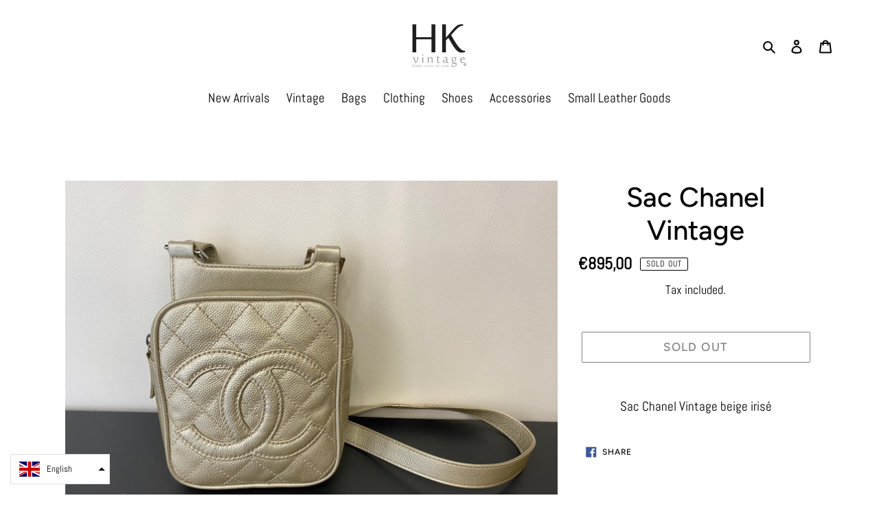

--- FILE ---
content_type: text/html; charset=utf-8
request_url: https://hk-vintage26.com/en/products/sac-chanel-vintage
body_size: 18740
content:
<!doctype html>
<html class="no-js" lang="en">
<head>
  <meta charset="utf-8">
  <meta http-equiv="X-UA-Compatible" content="IE=edge,chrome=1">
  <meta name="viewport" content="width=device-width,initial-scale=1">
  <meta name="theme-color" content="#000000">
  <link rel="canonical" href="https://hk-vintage26.com/en/products/sac-chanel-vintage"><link rel="shortcut icon" href="//hk-vintage26.com/cdn/shop/files/images_logo_1_0f5db4b7-16f5-42ef-95b0-9ed685f779fd_32x32.png?v=1613714998" type="image/png"><title>Sac Chanel Vintage
&ndash; hk-vintage</title><meta name="description" content="Sac Chanel Vintage beige irisé"><!-- /snippets/social-meta-tags.liquid -->




<meta property="og:site_name" content="hk-vintage">
<meta property="og:url" content="https://hk-vintage26.com/en/products/sac-chanel-vintage">
<meta property="og:title" content="Sac Chanel Vintage">
<meta property="og:type" content="product">
<meta property="og:description" content="Sac Chanel Vintage beige irisé">

  <meta property="og:price:amount" content="895,00">
  <meta property="og:price:currency" content="EUR">

<meta property="og:image" content="http://hk-vintage26.com/cdn/shop/products/IMG_7700_1200x1200.jpg?v=1598426481"><meta property="og:image" content="http://hk-vintage26.com/cdn/shop/products/f9c4234e-98e7-49ff-8f82-5e063ba425b8_1200x1200.png?v=1598426482"><meta property="og:image" content="http://hk-vintage26.com/cdn/shop/products/9a647d73-491b-43ba-9554-c8d456a92d47_1200x1200.png?v=1598426482">
<meta property="og:image:secure_url" content="https://hk-vintage26.com/cdn/shop/products/IMG_7700_1200x1200.jpg?v=1598426481"><meta property="og:image:secure_url" content="https://hk-vintage26.com/cdn/shop/products/f9c4234e-98e7-49ff-8f82-5e063ba425b8_1200x1200.png?v=1598426482"><meta property="og:image:secure_url" content="https://hk-vintage26.com/cdn/shop/products/9a647d73-491b-43ba-9554-c8d456a92d47_1200x1200.png?v=1598426482">


<meta name="twitter:card" content="summary_large_image">
<meta name="twitter:title" content="Sac Chanel Vintage">
<meta name="twitter:description" content="Sac Chanel Vintage beige irisé">


  <link href="//hk-vintage26.com/cdn/shop/t/4/assets/theme.scss.css?v=5216027319238734591759259602" rel="stylesheet" type="text/css" media="all" />

  <script>
    var theme = {
      breakpoints: {
        medium: 750,
        large: 990,
        widescreen: 1400
      },
      strings: {
        addToCart: "Add to cart",
        soldOut: "Sold out",
        unavailable: "Unavailable",
        regularPrice: "Regular price",
        salePrice: "Sale price",
        sale: "Sale",
        fromLowestPrice: "from [price]",
        vendor: "Vendor",
        showMore: "Show More",
        showLess: "Show Less",
        searchFor: "Search for",
        addressError: "Error looking up that address",
        addressNoResults: "No results for that address",
        addressQueryLimit: "You have exceeded the Google API usage limit. Consider upgrading to a \u003ca href=\"https:\/\/developers.google.com\/maps\/premium\/usage-limits\"\u003ePremium Plan\u003c\/a\u003e.",
        authError: "There was a problem authenticating your Google Maps account.",
        newWindow: "Opens in a new window.",
        external: "Opens external website.",
        newWindowExternal: "Opens external website in a new window.",
        removeLabel: "Remove [product]",
        update: "Update",
        quantity: "Quantity",
        discountedTotal: "Discounted total",
        regularTotal: "Regular total",
        priceColumn: "See Price column for discount details.",
        quantityMinimumMessage: "Quantity must be 1 or more",
        cartError: "There was an error while updating your cart. Please try again.",
        removedItemMessage: "Removed \u003cspan class=\"cart__removed-product-details\"\u003e([quantity]) [link]\u003c\/span\u003e from your cart.",
        unitPrice: "Unit price",
        unitPriceSeparator: "per",
        oneCartCount: "1 item",
        otherCartCount: "[count] items",
        quantityLabel: "Quantity: [count]",
        products: "Products",
        loading: "Loading",
        number_of_results: "[result_number] of [results_count]",
        number_of_results_found: "[results_count] results found",
        one_result_found: "1 result found"
      },
      moneyFormat: "€{{amount_with_comma_separator}}",
      moneyFormatWithCurrency: "€{{amount_with_comma_separator}} EUR",
      settings: {
        predictiveSearchEnabled: true,
        predictiveSearchShowPrice: false,
        predictiveSearchShowVendor: false
      }
    }

    document.documentElement.className = document.documentElement.className.replace('no-js', 'js');
  </script><script src="//hk-vintage26.com/cdn/shop/t/4/assets/lazysizes.js?v=94224023136283657951586641724" async="async"></script>
  <script src="//hk-vintage26.com/cdn/shop/t/4/assets/vendor.js?v=85833464202832145531586641726" defer="defer"></script>
  <script src="//hk-vintage26.com/cdn/shop/t/4/assets/theme.js?v=89031576585505892971586641725" defer="defer"></script>

  <script>window.performance && window.performance.mark && window.performance.mark('shopify.content_for_header.start');</script><meta id="shopify-digital-wallet" name="shopify-digital-wallet" content="/26986643556/digital_wallets/dialog">
<link rel="alternate" hreflang="x-default" href="https://hk-vintage26.com/products/sac-chanel-vintage">
<link rel="alternate" hreflang="en" href="https://hk-vintage26.com/en/products/sac-chanel-vintage">
<link rel="alternate" hreflang="es" href="https://hk-vintage26.com/es/products/sac-chanel-vintage">
<link rel="alternate" hreflang="it" href="https://hk-vintage26.com/it/products/sac-chanel-vintage">
<link rel="alternate" type="application/json+oembed" href="https://hk-vintage26.com/en/products/sac-chanel-vintage.oembed">
<script async="async" src="/checkouts/internal/preloads.js?locale=en-FR"></script>
<script id="shopify-features" type="application/json">{"accessToken":"befea1ddd7c9d381bff465b5f712f170","betas":["rich-media-storefront-analytics"],"domain":"hk-vintage26.com","predictiveSearch":true,"shopId":26986643556,"locale":"en"}</script>
<script>var Shopify = Shopify || {};
Shopify.shop = "hkvintage.myshopify.com";
Shopify.locale = "en";
Shopify.currency = {"active":"EUR","rate":"1.0"};
Shopify.country = "FR";
Shopify.theme = {"name":"AL Black Edition","id":79702229092,"schema_name":"Debut","schema_version":"16.5.2","theme_store_id":796,"role":"main"};
Shopify.theme.handle = "null";
Shopify.theme.style = {"id":null,"handle":null};
Shopify.cdnHost = "hk-vintage26.com/cdn";
Shopify.routes = Shopify.routes || {};
Shopify.routes.root = "/en/";</script>
<script type="module">!function(o){(o.Shopify=o.Shopify||{}).modules=!0}(window);</script>
<script>!function(o){function n(){var o=[];function n(){o.push(Array.prototype.slice.apply(arguments))}return n.q=o,n}var t=o.Shopify=o.Shopify||{};t.loadFeatures=n(),t.autoloadFeatures=n()}(window);</script>
<script id="shop-js-analytics" type="application/json">{"pageType":"product"}</script>
<script defer="defer" async type="module" src="//hk-vintage26.com/cdn/shopifycloud/shop-js/modules/v2/client.init-shop-cart-sync_DtuiiIyl.en.esm.js"></script>
<script defer="defer" async type="module" src="//hk-vintage26.com/cdn/shopifycloud/shop-js/modules/v2/chunk.common_CUHEfi5Q.esm.js"></script>
<script type="module">
  await import("//hk-vintage26.com/cdn/shopifycloud/shop-js/modules/v2/client.init-shop-cart-sync_DtuiiIyl.en.esm.js");
await import("//hk-vintage26.com/cdn/shopifycloud/shop-js/modules/v2/chunk.common_CUHEfi5Q.esm.js");

  window.Shopify.SignInWithShop?.initShopCartSync?.({"fedCMEnabled":true,"windoidEnabled":true});

</script>
<script>(function() {
  var isLoaded = false;
  function asyncLoad() {
    if (isLoaded) return;
    isLoaded = true;
    var urls = ["https:\/\/client.crisp.chat\/l\/8a662775-79db-4331-9353-01821bd2c772.js?shop=hkvintage.myshopify.com","\/\/www.powr.io\/powr.js?powr-token=hkvintage.myshopify.com\u0026external-type=shopify\u0026shop=hkvintage.myshopify.com","https:\/\/cdn.popt.in\/pixel.js?id=6d5992435887e\u0026shop=hkvintage.myshopify.com"];
    for (var i = 0; i < urls.length; i++) {
      var s = document.createElement('script');
      s.type = 'text/javascript';
      s.async = true;
      s.src = urls[i];
      var x = document.getElementsByTagName('script')[0];
      x.parentNode.insertBefore(s, x);
    }
  };
  if(window.attachEvent) {
    window.attachEvent('onload', asyncLoad);
  } else {
    window.addEventListener('load', asyncLoad, false);
  }
})();</script>
<script id="__st">var __st={"a":26986643556,"offset":3600,"reqid":"74bd49b0-8967-4ec4-88df-756d3769e5ab-1766782347","pageurl":"hk-vintage26.com\/en\/products\/sac-chanel-vintage","u":"f2cade095f91","p":"product","rtyp":"product","rid":4822899097700};</script>
<script>window.ShopifyPaypalV4VisibilityTracking = true;</script>
<script id="captcha-bootstrap">!function(){'use strict';const t='contact',e='account',n='new_comment',o=[[t,t],['blogs',n],['comments',n],[t,'customer']],c=[[e,'customer_login'],[e,'guest_login'],[e,'recover_customer_password'],[e,'create_customer']],r=t=>t.map((([t,e])=>`form[action*='/${t}']:not([data-nocaptcha='true']) input[name='form_type'][value='${e}']`)).join(','),a=t=>()=>t?[...document.querySelectorAll(t)].map((t=>t.form)):[];function s(){const t=[...o],e=r(t);return a(e)}const i='password',u='form_key',d=['recaptcha-v3-token','g-recaptcha-response','h-captcha-response',i],f=()=>{try{return window.sessionStorage}catch{return}},m='__shopify_v',_=t=>t.elements[u];function p(t,e,n=!1){try{const o=window.sessionStorage,c=JSON.parse(o.getItem(e)),{data:r}=function(t){const{data:e,action:n}=t;return t[m]||n?{data:e,action:n}:{data:t,action:n}}(c);for(const[e,n]of Object.entries(r))t.elements[e]&&(t.elements[e].value=n);n&&o.removeItem(e)}catch(o){console.error('form repopulation failed',{error:o})}}const l='form_type',E='cptcha';function T(t){t.dataset[E]=!0}const w=window,h=w.document,L='Shopify',v='ce_forms',y='captcha';let A=!1;((t,e)=>{const n=(g='f06e6c50-85a8-45c8-87d0-21a2b65856fe',I='https://cdn.shopify.com/shopifycloud/storefront-forms-hcaptcha/ce_storefront_forms_captcha_hcaptcha.v1.5.2.iife.js',D={infoText:'Protected by hCaptcha',privacyText:'Privacy',termsText:'Terms'},(t,e,n)=>{const o=w[L][v],c=o.bindForm;if(c)return c(t,g,e,D).then(n);var r;o.q.push([[t,g,e,D],n]),r=I,A||(h.body.append(Object.assign(h.createElement('script'),{id:'captcha-provider',async:!0,src:r})),A=!0)});var g,I,D;w[L]=w[L]||{},w[L][v]=w[L][v]||{},w[L][v].q=[],w[L][y]=w[L][y]||{},w[L][y].protect=function(t,e){n(t,void 0,e),T(t)},Object.freeze(w[L][y]),function(t,e,n,w,h,L){const[v,y,A,g]=function(t,e,n){const i=e?o:[],u=t?c:[],d=[...i,...u],f=r(d),m=r(i),_=r(d.filter((([t,e])=>n.includes(e))));return[a(f),a(m),a(_),s()]}(w,h,L),I=t=>{const e=t.target;return e instanceof HTMLFormElement?e:e&&e.form},D=t=>v().includes(t);t.addEventListener('submit',(t=>{const e=I(t);if(!e)return;const n=D(e)&&!e.dataset.hcaptchaBound&&!e.dataset.recaptchaBound,o=_(e),c=g().includes(e)&&(!o||!o.value);(n||c)&&t.preventDefault(),c&&!n&&(function(t){try{if(!f())return;!function(t){const e=f();if(!e)return;const n=_(t);if(!n)return;const o=n.value;o&&e.removeItem(o)}(t);const e=Array.from(Array(32),(()=>Math.random().toString(36)[2])).join('');!function(t,e){_(t)||t.append(Object.assign(document.createElement('input'),{type:'hidden',name:u})),t.elements[u].value=e}(t,e),function(t,e){const n=f();if(!n)return;const o=[...t.querySelectorAll(`input[type='${i}']`)].map((({name:t})=>t)),c=[...d,...o],r={};for(const[a,s]of new FormData(t).entries())c.includes(a)||(r[a]=s);n.setItem(e,JSON.stringify({[m]:1,action:t.action,data:r}))}(t,e)}catch(e){console.error('failed to persist form',e)}}(e),e.submit())}));const S=(t,e)=>{t&&!t.dataset[E]&&(n(t,e.some((e=>e===t))),T(t))};for(const o of['focusin','change'])t.addEventListener(o,(t=>{const e=I(t);D(e)&&S(e,y())}));const B=e.get('form_key'),M=e.get(l),P=B&&M;t.addEventListener('DOMContentLoaded',(()=>{const t=y();if(P)for(const e of t)e.elements[l].value===M&&p(e,B);[...new Set([...A(),...v().filter((t=>'true'===t.dataset.shopifyCaptcha))])].forEach((e=>S(e,t)))}))}(h,new URLSearchParams(w.location.search),n,t,e,['guest_login'])})(!0,!0)}();</script>
<script integrity="sha256-4kQ18oKyAcykRKYeNunJcIwy7WH5gtpwJnB7kiuLZ1E=" data-source-attribution="shopify.loadfeatures" defer="defer" src="//hk-vintage26.com/cdn/shopifycloud/storefront/assets/storefront/load_feature-a0a9edcb.js" crossorigin="anonymous"></script>
<script data-source-attribution="shopify.dynamic_checkout.dynamic.init">var Shopify=Shopify||{};Shopify.PaymentButton=Shopify.PaymentButton||{isStorefrontPortableWallets:!0,init:function(){window.Shopify.PaymentButton.init=function(){};var t=document.createElement("script");t.src="https://hk-vintage26.com/cdn/shopifycloud/portable-wallets/latest/portable-wallets.en.js",t.type="module",document.head.appendChild(t)}};
</script>
<script data-source-attribution="shopify.dynamic_checkout.buyer_consent">
  function portableWalletsHideBuyerConsent(e){var t=document.getElementById("shopify-buyer-consent"),n=document.getElementById("shopify-subscription-policy-button");t&&n&&(t.classList.add("hidden"),t.setAttribute("aria-hidden","true"),n.removeEventListener("click",e))}function portableWalletsShowBuyerConsent(e){var t=document.getElementById("shopify-buyer-consent"),n=document.getElementById("shopify-subscription-policy-button");t&&n&&(t.classList.remove("hidden"),t.removeAttribute("aria-hidden"),n.addEventListener("click",e))}window.Shopify?.PaymentButton&&(window.Shopify.PaymentButton.hideBuyerConsent=portableWalletsHideBuyerConsent,window.Shopify.PaymentButton.showBuyerConsent=portableWalletsShowBuyerConsent);
</script>
<script>
  function portableWalletsCleanup(e){e&&e.src&&console.error("Failed to load portable wallets script "+e.src);var t=document.querySelectorAll("shopify-accelerated-checkout .shopify-payment-button__skeleton, shopify-accelerated-checkout-cart .wallet-cart-button__skeleton"),e=document.getElementById("shopify-buyer-consent");for(let e=0;e<t.length;e++)t[e].remove();e&&e.remove()}function portableWalletsNotLoadedAsModule(e){e instanceof ErrorEvent&&"string"==typeof e.message&&e.message.includes("import.meta")&&"string"==typeof e.filename&&e.filename.includes("portable-wallets")&&(window.removeEventListener("error",portableWalletsNotLoadedAsModule),window.Shopify.PaymentButton.failedToLoad=e,"loading"===document.readyState?document.addEventListener("DOMContentLoaded",window.Shopify.PaymentButton.init):window.Shopify.PaymentButton.init())}window.addEventListener("error",portableWalletsNotLoadedAsModule);
</script>

<script type="module" src="https://hk-vintage26.com/cdn/shopifycloud/portable-wallets/latest/portable-wallets.en.js" onError="portableWalletsCleanup(this)" crossorigin="anonymous"></script>
<script nomodule>
  document.addEventListener("DOMContentLoaded", portableWalletsCleanup);
</script>

<link id="shopify-accelerated-checkout-styles" rel="stylesheet" media="screen" href="https://hk-vintage26.com/cdn/shopifycloud/portable-wallets/latest/accelerated-checkout-backwards-compat.css" crossorigin="anonymous">
<style id="shopify-accelerated-checkout-cart">
        #shopify-buyer-consent {
  margin-top: 1em;
  display: inline-block;
  width: 100%;
}

#shopify-buyer-consent.hidden {
  display: none;
}

#shopify-subscription-policy-button {
  background: none;
  border: none;
  padding: 0;
  text-decoration: underline;
  font-size: inherit;
  cursor: pointer;
}

#shopify-subscription-policy-button::before {
  box-shadow: none;
}

      </style>

<script>window.performance && window.performance.mark && window.performance.mark('shopify.content_for_header.end');</script>
<link href="https://monorail-edge.shopifysvc.com" rel="dns-prefetch">
<script>(function(){if ("sendBeacon" in navigator && "performance" in window) {try {var session_token_from_headers = performance.getEntriesByType('navigation')[0].serverTiming.find(x => x.name == '_s').description;} catch {var session_token_from_headers = undefined;}var session_cookie_matches = document.cookie.match(/_shopify_s=([^;]*)/);var session_token_from_cookie = session_cookie_matches && session_cookie_matches.length === 2 ? session_cookie_matches[1] : "";var session_token = session_token_from_headers || session_token_from_cookie || "";function handle_abandonment_event(e) {var entries = performance.getEntries().filter(function(entry) {return /monorail-edge.shopifysvc.com/.test(entry.name);});if (!window.abandonment_tracked && entries.length === 0) {window.abandonment_tracked = true;var currentMs = Date.now();var navigation_start = performance.timing.navigationStart;var payload = {shop_id: 26986643556,url: window.location.href,navigation_start,duration: currentMs - navigation_start,session_token,page_type: "product"};window.navigator.sendBeacon("https://monorail-edge.shopifysvc.com/v1/produce", JSON.stringify({schema_id: "online_store_buyer_site_abandonment/1.1",payload: payload,metadata: {event_created_at_ms: currentMs,event_sent_at_ms: currentMs}}));}}window.addEventListener('pagehide', handle_abandonment_event);}}());</script>
<script id="web-pixels-manager-setup">(function e(e,d,r,n,o){if(void 0===o&&(o={}),!Boolean(null===(a=null===(i=window.Shopify)||void 0===i?void 0:i.analytics)||void 0===a?void 0:a.replayQueue)){var i,a;window.Shopify=window.Shopify||{};var t=window.Shopify;t.analytics=t.analytics||{};var s=t.analytics;s.replayQueue=[],s.publish=function(e,d,r){return s.replayQueue.push([e,d,r]),!0};try{self.performance.mark("wpm:start")}catch(e){}var l=function(){var e={modern:/Edge?\/(1{2}[4-9]|1[2-9]\d|[2-9]\d{2}|\d{4,})\.\d+(\.\d+|)|Firefox\/(1{2}[4-9]|1[2-9]\d|[2-9]\d{2}|\d{4,})\.\d+(\.\d+|)|Chrom(ium|e)\/(9{2}|\d{3,})\.\d+(\.\d+|)|(Maci|X1{2}).+ Version\/(15\.\d+|(1[6-9]|[2-9]\d|\d{3,})\.\d+)([,.]\d+|)( \(\w+\)|)( Mobile\/\w+|) Safari\/|Chrome.+OPR\/(9{2}|\d{3,})\.\d+\.\d+|(CPU[ +]OS|iPhone[ +]OS|CPU[ +]iPhone|CPU IPhone OS|CPU iPad OS)[ +]+(15[._]\d+|(1[6-9]|[2-9]\d|\d{3,})[._]\d+)([._]\d+|)|Android:?[ /-](13[3-9]|1[4-9]\d|[2-9]\d{2}|\d{4,})(\.\d+|)(\.\d+|)|Android.+Firefox\/(13[5-9]|1[4-9]\d|[2-9]\d{2}|\d{4,})\.\d+(\.\d+|)|Android.+Chrom(ium|e)\/(13[3-9]|1[4-9]\d|[2-9]\d{2}|\d{4,})\.\d+(\.\d+|)|SamsungBrowser\/([2-9]\d|\d{3,})\.\d+/,legacy:/Edge?\/(1[6-9]|[2-9]\d|\d{3,})\.\d+(\.\d+|)|Firefox\/(5[4-9]|[6-9]\d|\d{3,})\.\d+(\.\d+|)|Chrom(ium|e)\/(5[1-9]|[6-9]\d|\d{3,})\.\d+(\.\d+|)([\d.]+$|.*Safari\/(?![\d.]+ Edge\/[\d.]+$))|(Maci|X1{2}).+ Version\/(10\.\d+|(1[1-9]|[2-9]\d|\d{3,})\.\d+)([,.]\d+|)( \(\w+\)|)( Mobile\/\w+|) Safari\/|Chrome.+OPR\/(3[89]|[4-9]\d|\d{3,})\.\d+\.\d+|(CPU[ +]OS|iPhone[ +]OS|CPU[ +]iPhone|CPU IPhone OS|CPU iPad OS)[ +]+(10[._]\d+|(1[1-9]|[2-9]\d|\d{3,})[._]\d+)([._]\d+|)|Android:?[ /-](13[3-9]|1[4-9]\d|[2-9]\d{2}|\d{4,})(\.\d+|)(\.\d+|)|Mobile Safari.+OPR\/([89]\d|\d{3,})\.\d+\.\d+|Android.+Firefox\/(13[5-9]|1[4-9]\d|[2-9]\d{2}|\d{4,})\.\d+(\.\d+|)|Android.+Chrom(ium|e)\/(13[3-9]|1[4-9]\d|[2-9]\d{2}|\d{4,})\.\d+(\.\d+|)|Android.+(UC? ?Browser|UCWEB|U3)[ /]?(15\.([5-9]|\d{2,})|(1[6-9]|[2-9]\d|\d{3,})\.\d+)\.\d+|SamsungBrowser\/(5\.\d+|([6-9]|\d{2,})\.\d+)|Android.+MQ{2}Browser\/(14(\.(9|\d{2,})|)|(1[5-9]|[2-9]\d|\d{3,})(\.\d+|))(\.\d+|)|K[Aa][Ii]OS\/(3\.\d+|([4-9]|\d{2,})\.\d+)(\.\d+|)/},d=e.modern,r=e.legacy,n=navigator.userAgent;return n.match(d)?"modern":n.match(r)?"legacy":"unknown"}(),u="modern"===l?"modern":"legacy",c=(null!=n?n:{modern:"",legacy:""})[u],f=function(e){return[e.baseUrl,"/wpm","/b",e.hashVersion,"modern"===e.buildTarget?"m":"l",".js"].join("")}({baseUrl:d,hashVersion:r,buildTarget:u}),m=function(e){var d=e.version,r=e.bundleTarget,n=e.surface,o=e.pageUrl,i=e.monorailEndpoint;return{emit:function(e){var a=e.status,t=e.errorMsg,s=(new Date).getTime(),l=JSON.stringify({metadata:{event_sent_at_ms:s},events:[{schema_id:"web_pixels_manager_load/3.1",payload:{version:d,bundle_target:r,page_url:o,status:a,surface:n,error_msg:t},metadata:{event_created_at_ms:s}}]});if(!i)return console&&console.warn&&console.warn("[Web Pixels Manager] No Monorail endpoint provided, skipping logging."),!1;try{return self.navigator.sendBeacon.bind(self.navigator)(i,l)}catch(e){}var u=new XMLHttpRequest;try{return u.open("POST",i,!0),u.setRequestHeader("Content-Type","text/plain"),u.send(l),!0}catch(e){return console&&console.warn&&console.warn("[Web Pixels Manager] Got an unhandled error while logging to Monorail."),!1}}}}({version:r,bundleTarget:l,surface:e.surface,pageUrl:self.location.href,monorailEndpoint:e.monorailEndpoint});try{o.browserTarget=l,function(e){var d=e.src,r=e.async,n=void 0===r||r,o=e.onload,i=e.onerror,a=e.sri,t=e.scriptDataAttributes,s=void 0===t?{}:t,l=document.createElement("script"),u=document.querySelector("head"),c=document.querySelector("body");if(l.async=n,l.src=d,a&&(l.integrity=a,l.crossOrigin="anonymous"),s)for(var f in s)if(Object.prototype.hasOwnProperty.call(s,f))try{l.dataset[f]=s[f]}catch(e){}if(o&&l.addEventListener("load",o),i&&l.addEventListener("error",i),u)u.appendChild(l);else{if(!c)throw new Error("Did not find a head or body element to append the script");c.appendChild(l)}}({src:f,async:!0,onload:function(){if(!function(){var e,d;return Boolean(null===(d=null===(e=window.Shopify)||void 0===e?void 0:e.analytics)||void 0===d?void 0:d.initialized)}()){var d=window.webPixelsManager.init(e)||void 0;if(d){var r=window.Shopify.analytics;r.replayQueue.forEach((function(e){var r=e[0],n=e[1],o=e[2];d.publishCustomEvent(r,n,o)})),r.replayQueue=[],r.publish=d.publishCustomEvent,r.visitor=d.visitor,r.initialized=!0}}},onerror:function(){return m.emit({status:"failed",errorMsg:"".concat(f," has failed to load")})},sri:function(e){var d=/^sha384-[A-Za-z0-9+/=]+$/;return"string"==typeof e&&d.test(e)}(c)?c:"",scriptDataAttributes:o}),m.emit({status:"loading"})}catch(e){m.emit({status:"failed",errorMsg:(null==e?void 0:e.message)||"Unknown error"})}}})({shopId: 26986643556,storefrontBaseUrl: "https://hk-vintage26.com",extensionsBaseUrl: "https://extensions.shopifycdn.com/cdn/shopifycloud/web-pixels-manager",monorailEndpoint: "https://monorail-edge.shopifysvc.com/unstable/produce_batch",surface: "storefront-renderer",enabledBetaFlags: ["2dca8a86","a0d5f9d2"],webPixelsConfigList: [{"id":"shopify-app-pixel","configuration":"{}","eventPayloadVersion":"v1","runtimeContext":"STRICT","scriptVersion":"0450","apiClientId":"shopify-pixel","type":"APP","privacyPurposes":["ANALYTICS","MARKETING"]},{"id":"shopify-custom-pixel","eventPayloadVersion":"v1","runtimeContext":"LAX","scriptVersion":"0450","apiClientId":"shopify-pixel","type":"CUSTOM","privacyPurposes":["ANALYTICS","MARKETING"]}],isMerchantRequest: false,initData: {"shop":{"name":"hk-vintage","paymentSettings":{"currencyCode":"EUR"},"myshopifyDomain":"hkvintage.myshopify.com","countryCode":"FR","storefrontUrl":"https:\/\/hk-vintage26.com\/en"},"customer":null,"cart":null,"checkout":null,"productVariants":[{"price":{"amount":895.0,"currencyCode":"EUR"},"product":{"title":"Sac Chanel Vintage","vendor":"Chanel","id":"4822899097700","untranslatedTitle":"Sac Chanel Vintage","url":"\/en\/products\/sac-chanel-vintage","type":"Sacs"},"id":"32605295247460","image":{"src":"\/\/hk-vintage26.com\/cdn\/shop\/products\/IMG_7700.jpg?v=1598426481"},"sku":"0","title":"Default Title","untranslatedTitle":"Default Title"}],"purchasingCompany":null},},"https://hk-vintage26.com/cdn","da62cc92w68dfea28pcf9825a4m392e00d0",{"modern":"","legacy":""},{"shopId":"26986643556","storefrontBaseUrl":"https:\/\/hk-vintage26.com","extensionBaseUrl":"https:\/\/extensions.shopifycdn.com\/cdn\/shopifycloud\/web-pixels-manager","surface":"storefront-renderer","enabledBetaFlags":"[\"2dca8a86\", \"a0d5f9d2\"]","isMerchantRequest":"false","hashVersion":"da62cc92w68dfea28pcf9825a4m392e00d0","publish":"custom","events":"[[\"page_viewed\",{}],[\"product_viewed\",{\"productVariant\":{\"price\":{\"amount\":895.0,\"currencyCode\":\"EUR\"},\"product\":{\"title\":\"Sac Chanel Vintage\",\"vendor\":\"Chanel\",\"id\":\"4822899097700\",\"untranslatedTitle\":\"Sac Chanel Vintage\",\"url\":\"\/en\/products\/sac-chanel-vintage\",\"type\":\"Sacs\"},\"id\":\"32605295247460\",\"image\":{\"src\":\"\/\/hk-vintage26.com\/cdn\/shop\/products\/IMG_7700.jpg?v=1598426481\"},\"sku\":\"0\",\"title\":\"Default Title\",\"untranslatedTitle\":\"Default Title\"}}]]"});</script><script>
  window.ShopifyAnalytics = window.ShopifyAnalytics || {};
  window.ShopifyAnalytics.meta = window.ShopifyAnalytics.meta || {};
  window.ShopifyAnalytics.meta.currency = 'EUR';
  var meta = {"product":{"id":4822899097700,"gid":"gid:\/\/shopify\/Product\/4822899097700","vendor":"Chanel","type":"Sacs","handle":"sac-chanel-vintage","variants":[{"id":32605295247460,"price":89500,"name":"Sac Chanel Vintage","public_title":null,"sku":"0"}],"remote":false},"page":{"pageType":"product","resourceType":"product","resourceId":4822899097700,"requestId":"74bd49b0-8967-4ec4-88df-756d3769e5ab-1766782347"}};
  for (var attr in meta) {
    window.ShopifyAnalytics.meta[attr] = meta[attr];
  }
</script>
<script class="analytics">
  (function () {
    var customDocumentWrite = function(content) {
      var jquery = null;

      if (window.jQuery) {
        jquery = window.jQuery;
      } else if (window.Checkout && window.Checkout.$) {
        jquery = window.Checkout.$;
      }

      if (jquery) {
        jquery('body').append(content);
      }
    };

    var hasLoggedConversion = function(token) {
      if (token) {
        return document.cookie.indexOf('loggedConversion=' + token) !== -1;
      }
      return false;
    }

    var setCookieIfConversion = function(token) {
      if (token) {
        var twoMonthsFromNow = new Date(Date.now());
        twoMonthsFromNow.setMonth(twoMonthsFromNow.getMonth() + 2);

        document.cookie = 'loggedConversion=' + token + '; expires=' + twoMonthsFromNow;
      }
    }

    var trekkie = window.ShopifyAnalytics.lib = window.trekkie = window.trekkie || [];
    if (trekkie.integrations) {
      return;
    }
    trekkie.methods = [
      'identify',
      'page',
      'ready',
      'track',
      'trackForm',
      'trackLink'
    ];
    trekkie.factory = function(method) {
      return function() {
        var args = Array.prototype.slice.call(arguments);
        args.unshift(method);
        trekkie.push(args);
        return trekkie;
      };
    };
    for (var i = 0; i < trekkie.methods.length; i++) {
      var key = trekkie.methods[i];
      trekkie[key] = trekkie.factory(key);
    }
    trekkie.load = function(config) {
      trekkie.config = config || {};
      trekkie.config.initialDocumentCookie = document.cookie;
      var first = document.getElementsByTagName('script')[0];
      var script = document.createElement('script');
      script.type = 'text/javascript';
      script.onerror = function(e) {
        var scriptFallback = document.createElement('script');
        scriptFallback.type = 'text/javascript';
        scriptFallback.onerror = function(error) {
                var Monorail = {
      produce: function produce(monorailDomain, schemaId, payload) {
        var currentMs = new Date().getTime();
        var event = {
          schema_id: schemaId,
          payload: payload,
          metadata: {
            event_created_at_ms: currentMs,
            event_sent_at_ms: currentMs
          }
        };
        return Monorail.sendRequest("https://" + monorailDomain + "/v1/produce", JSON.stringify(event));
      },
      sendRequest: function sendRequest(endpointUrl, payload) {
        // Try the sendBeacon API
        if (window && window.navigator && typeof window.navigator.sendBeacon === 'function' && typeof window.Blob === 'function' && !Monorail.isIos12()) {
          var blobData = new window.Blob([payload], {
            type: 'text/plain'
          });

          if (window.navigator.sendBeacon(endpointUrl, blobData)) {
            return true;
          } // sendBeacon was not successful

        } // XHR beacon

        var xhr = new XMLHttpRequest();

        try {
          xhr.open('POST', endpointUrl);
          xhr.setRequestHeader('Content-Type', 'text/plain');
          xhr.send(payload);
        } catch (e) {
          console.log(e);
        }

        return false;
      },
      isIos12: function isIos12() {
        return window.navigator.userAgent.lastIndexOf('iPhone; CPU iPhone OS 12_') !== -1 || window.navigator.userAgent.lastIndexOf('iPad; CPU OS 12_') !== -1;
      }
    };
    Monorail.produce('monorail-edge.shopifysvc.com',
      'trekkie_storefront_load_errors/1.1',
      {shop_id: 26986643556,
      theme_id: 79702229092,
      app_name: "storefront",
      context_url: window.location.href,
      source_url: "//hk-vintage26.com/cdn/s/trekkie.storefront.8f32c7f0b513e73f3235c26245676203e1209161.min.js"});

        };
        scriptFallback.async = true;
        scriptFallback.src = '//hk-vintage26.com/cdn/s/trekkie.storefront.8f32c7f0b513e73f3235c26245676203e1209161.min.js';
        first.parentNode.insertBefore(scriptFallback, first);
      };
      script.async = true;
      script.src = '//hk-vintage26.com/cdn/s/trekkie.storefront.8f32c7f0b513e73f3235c26245676203e1209161.min.js';
      first.parentNode.insertBefore(script, first);
    };
    trekkie.load(
      {"Trekkie":{"appName":"storefront","development":false,"defaultAttributes":{"shopId":26986643556,"isMerchantRequest":null,"themeId":79702229092,"themeCityHash":"10097042268586065752","contentLanguage":"en","currency":"EUR","eventMetadataId":"12755be8-d03a-4682-b9eb-47cec39f1e99"},"isServerSideCookieWritingEnabled":true,"monorailRegion":"shop_domain","enabledBetaFlags":["65f19447"]},"Session Attribution":{},"S2S":{"facebookCapiEnabled":false,"source":"trekkie-storefront-renderer","apiClientId":580111}}
    );

    var loaded = false;
    trekkie.ready(function() {
      if (loaded) return;
      loaded = true;

      window.ShopifyAnalytics.lib = window.trekkie;

      var originalDocumentWrite = document.write;
      document.write = customDocumentWrite;
      try { window.ShopifyAnalytics.merchantGoogleAnalytics.call(this); } catch(error) {};
      document.write = originalDocumentWrite;

      window.ShopifyAnalytics.lib.page(null,{"pageType":"product","resourceType":"product","resourceId":4822899097700,"requestId":"74bd49b0-8967-4ec4-88df-756d3769e5ab-1766782347","shopifyEmitted":true});

      var match = window.location.pathname.match(/checkouts\/(.+)\/(thank_you|post_purchase)/)
      var token = match? match[1]: undefined;
      if (!hasLoggedConversion(token)) {
        setCookieIfConversion(token);
        window.ShopifyAnalytics.lib.track("Viewed Product",{"currency":"EUR","variantId":32605295247460,"productId":4822899097700,"productGid":"gid:\/\/shopify\/Product\/4822899097700","name":"Sac Chanel Vintage","price":"895.00","sku":"0","brand":"Chanel","variant":null,"category":"Sacs","nonInteraction":true,"remote":false},undefined,undefined,{"shopifyEmitted":true});
      window.ShopifyAnalytics.lib.track("monorail:\/\/trekkie_storefront_viewed_product\/1.1",{"currency":"EUR","variantId":32605295247460,"productId":4822899097700,"productGid":"gid:\/\/shopify\/Product\/4822899097700","name":"Sac Chanel Vintage","price":"895.00","sku":"0","brand":"Chanel","variant":null,"category":"Sacs","nonInteraction":true,"remote":false,"referer":"https:\/\/hk-vintage26.com\/en\/products\/sac-chanel-vintage"});
      }
    });


        var eventsListenerScript = document.createElement('script');
        eventsListenerScript.async = true;
        eventsListenerScript.src = "//hk-vintage26.com/cdn/shopifycloud/storefront/assets/shop_events_listener-3da45d37.js";
        document.getElementsByTagName('head')[0].appendChild(eventsListenerScript);

})();</script>
<script
  defer
  src="https://hk-vintage26.com/cdn/shopifycloud/perf-kit/shopify-perf-kit-2.1.2.min.js"
  data-application="storefront-renderer"
  data-shop-id="26986643556"
  data-render-region="gcp-us-east1"
  data-page-type="product"
  data-theme-instance-id="79702229092"
  data-theme-name="Debut"
  data-theme-version="16.5.2"
  data-monorail-region="shop_domain"
  data-resource-timing-sampling-rate="10"
  data-shs="true"
  data-shs-beacon="true"
  data-shs-export-with-fetch="true"
  data-shs-logs-sample-rate="1"
  data-shs-beacon-endpoint="https://hk-vintage26.com/api/collect"
></script>
</head>

<body class="template-product">

  <a class="in-page-link visually-hidden skip-link" href="#MainContent">Skip to content</a><style data-shopify>

  .cart-popup {
    box-shadow: 1px 1px 10px 2px rgba(255, 255, 255, 0.5);
  }</style><div class="cart-popup-wrapper cart-popup-wrapper--hidden" role="dialog" aria-modal="true" aria-labelledby="CartPopupHeading" data-cart-popup-wrapper>
  <div class="cart-popup" data-cart-popup tabindex="-1">
    <div class="cart-popup__header">
      <h2 id="CartPopupHeading" class="cart-popup__heading">Just added to your cart</h2>
      <button class="cart-popup__close" aria-label="Close" data-cart-popup-close><svg aria-hidden="true" focusable="false" role="presentation" class="icon icon-close" viewBox="0 0 40 40"><path d="M23.868 20.015L39.117 4.78c1.11-1.108 1.11-2.77 0-3.877-1.109-1.108-2.773-1.108-3.882 0L19.986 16.137 4.737.904C3.628-.204 1.965-.204.856.904c-1.11 1.108-1.11 2.77 0 3.877l15.249 15.234L.855 35.248c-1.108 1.108-1.108 2.77 0 3.877.555.554 1.248.831 1.942.831s1.386-.277 1.94-.83l15.25-15.234 15.248 15.233c.555.554 1.248.831 1.941.831s1.387-.277 1.941-.83c1.11-1.109 1.11-2.77 0-3.878L23.868 20.015z" class="layer"/></svg></button>
    </div>
    <div class="cart-popup-item">
      <div class="cart-popup-item__image-wrapper hide" data-cart-popup-image-wrapper>
        <div class="cart-popup-item__image cart-popup-item__image--placeholder" data-cart-popup-image-placeholder>
          <div data-placeholder-size></div>
          <div class="placeholder-background placeholder-background--animation"></div>
        </div>
      </div>
      <div class="cart-popup-item__description">
        <div>
          <div class="cart-popup-item__title" data-cart-popup-title></div>
          <ul class="product-details" aria-label="Product details" data-cart-popup-product-details></ul>
        </div>
        <div class="cart-popup-item__quantity">
          <span class="visually-hidden" data-cart-popup-quantity-label></span>
          <span aria-hidden="true">Qty:</span>
          <span aria-hidden="true" data-cart-popup-quantity></span>
        </div>
      </div>
    </div>

    <a href="/en/cart" class="cart-popup__cta-link btn btn--secondary-accent">
      View cart (<span data-cart-popup-cart-quantity></span>)
    </a>

    <div class="cart-popup__dismiss">
      <button class="cart-popup__dismiss-button text-link text-link--accent" data-cart-popup-dismiss>
        Continue shopping
      </button>
    </div>
  </div>
</div>

<div id="shopify-section-header" class="shopify-section">

<div id="SearchDrawer" class="search-bar drawer drawer--top" role="dialog" aria-modal="true" aria-label="Search" data-predictive-search-drawer>
  <div class="search-bar__interior">
    <div class="search-form__container" data-search-form-container>
      <form class="search-form search-bar__form" action="/en/search" method="get" role="search">
        <div class="search-form__input-wrapper">
          <input
            type="text"
            name="q"
            placeholder="Search"
            role="combobox"
            aria-autocomplete="list"
            aria-owns="predictive-search-results"
            aria-expanded="false"
            aria-label="Search"
            aria-haspopup="listbox"
            class="search-form__input search-bar__input"
            data-predictive-search-drawer-input
          />
          <input type="hidden" name="options[prefix]" value="last" aria-hidden="true" />
          <div class="predictive-search-wrapper predictive-search-wrapper--drawer" data-predictive-search-mount="drawer"></div>
        </div>

        <button class="search-bar__submit search-form__submit"
          type="submit"
          data-search-form-submit>
          <svg aria-hidden="true" focusable="false" role="presentation" class="icon icon-search" viewBox="0 0 37 40"><path d="M35.6 36l-9.8-9.8c4.1-5.4 3.6-13.2-1.3-18.1-5.4-5.4-14.2-5.4-19.7 0-5.4 5.4-5.4 14.2 0 19.7 2.6 2.6 6.1 4.1 9.8 4.1 3 0 5.9-1 8.3-2.8l9.8 9.8c.4.4.9.6 1.4.6s1-.2 1.4-.6c.9-.9.9-2.1.1-2.9zm-20.9-8.2c-2.6 0-5.1-1-7-2.9-3.9-3.9-3.9-10.1 0-14C9.6 9 12.2 8 14.7 8s5.1 1 7 2.9c3.9 3.9 3.9 10.1 0 14-1.9 1.9-4.4 2.9-7 2.9z"/></svg>
          <span class="icon__fallback-text">Submit</span>
        </button>
      </form>

      <div class="search-bar__actions">
        <button type="button" class="btn--link search-bar__close js-drawer-close">
          <svg aria-hidden="true" focusable="false" role="presentation" class="icon icon-close" viewBox="0 0 40 40"><path d="M23.868 20.015L39.117 4.78c1.11-1.108 1.11-2.77 0-3.877-1.109-1.108-2.773-1.108-3.882 0L19.986 16.137 4.737.904C3.628-.204 1.965-.204.856.904c-1.11 1.108-1.11 2.77 0 3.877l15.249 15.234L.855 35.248c-1.108 1.108-1.108 2.77 0 3.877.555.554 1.248.831 1.942.831s1.386-.277 1.94-.83l15.25-15.234 15.248 15.233c.555.554 1.248.831 1.941.831s1.387-.277 1.941-.83c1.11-1.109 1.11-2.77 0-3.878L23.868 20.015z" class="layer"/></svg>
          <span class="icon__fallback-text">Close search</span>
        </button>
      </div>
    </div>
  </div>
</div>


<div data-section-id="header" data-section-type="header-section" data-header-section>
  

  <header class="site-header logo--center" role="banner">
    <div class="grid grid--no-gutters grid--table site-header__mobile-nav">
      

      <div class="grid__item medium-up--one-third medium-up--push-one-third logo-align--center">
        
        
          <div class="h2 site-header__logo">
        
          
<a href="/en" class="site-header__logo-image site-header__logo-image--centered">
              
              <img class="lazyload js"
                   src="//hk-vintage26.com/cdn/shop/files/12814322_1058712320862852_1227265059938661167_n_300x300.png?v=1635257020"
                   data-src="//hk-vintage26.com/cdn/shop/files/12814322_1058712320862852_1227265059938661167_n_{width}x.png?v=1635257020"
                   data-widths="[180, 360, 540, 720, 900, 1080, 1296, 1512, 1728, 2048]"
                   data-aspectratio="1.4254545454545455"
                   data-sizes="auto"
                   alt="Pre-Owned Designer Luxury"
                   style="max-width: 105px">
              <noscript>
                
                <img src="//hk-vintage26.com/cdn/shop/files/12814322_1058712320862852_1227265059938661167_n_105x.png?v=1635257020"
                     srcset="//hk-vintage26.com/cdn/shop/files/12814322_1058712320862852_1227265059938661167_n_105x.png?v=1635257020 1x, //hk-vintage26.com/cdn/shop/files/12814322_1058712320862852_1227265059938661167_n_105x@2x.png?v=1635257020 2x"
                     alt="Pre-Owned Designer Luxury"
                     style="max-width: 105px;">
              </noscript>
            </a>
          
        
          </div>
        
      </div>

      

      <div class="grid__item medium-up--one-third medium-up--push-one-third text-right site-header__icons site-header__icons--plus">
        <div class="site-header__icons-wrapper">

          <button type="button" class="btn--link site-header__icon site-header__search-toggle js-drawer-open-top">
            <svg aria-hidden="true" focusable="false" role="presentation" class="icon icon-search" viewBox="0 0 37 40"><path d="M35.6 36l-9.8-9.8c4.1-5.4 3.6-13.2-1.3-18.1-5.4-5.4-14.2-5.4-19.7 0-5.4 5.4-5.4 14.2 0 19.7 2.6 2.6 6.1 4.1 9.8 4.1 3 0 5.9-1 8.3-2.8l9.8 9.8c.4.4.9.6 1.4.6s1-.2 1.4-.6c.9-.9.9-2.1.1-2.9zm-20.9-8.2c-2.6 0-5.1-1-7-2.9-3.9-3.9-3.9-10.1 0-14C9.6 9 12.2 8 14.7 8s5.1 1 7 2.9c3.9 3.9 3.9 10.1 0 14-1.9 1.9-4.4 2.9-7 2.9z"/></svg>
            <span class="icon__fallback-text">Search</span>
          </button>

          
            
              <a href="/en/account/login" class="site-header__icon site-header__account">
                <svg aria-hidden="true" focusable="false" role="presentation" class="icon icon-login" viewBox="0 0 28.33 37.68"><path d="M14.17 14.9a7.45 7.45 0 1 0-7.5-7.45 7.46 7.46 0 0 0 7.5 7.45zm0-10.91a3.45 3.45 0 1 1-3.5 3.46A3.46 3.46 0 0 1 14.17 4zM14.17 16.47A14.18 14.18 0 0 0 0 30.68c0 1.41.66 4 5.11 5.66a27.17 27.17 0 0 0 9.06 1.34c6.54 0 14.17-1.84 14.17-7a14.18 14.18 0 0 0-14.17-14.21zm0 17.21c-6.3 0-10.17-1.77-10.17-3a10.17 10.17 0 1 1 20.33 0c.01 1.23-3.86 3-10.16 3z"/></svg>
                <span class="icon__fallback-text">Log in</span>
              </a>
            
          

          <a href="/en/cart" class="site-header__icon site-header__cart">
            <svg aria-hidden="true" focusable="false" role="presentation" class="icon icon-cart" viewBox="0 0 37 40"><path d="M36.5 34.8L33.3 8h-5.9C26.7 3.9 23 .8 18.5.8S10.3 3.9 9.6 8H3.7L.5 34.8c-.2 1.5.4 2.4.9 3 .5.5 1.4 1.2 3.1 1.2h28c1.3 0 2.4-.4 3.1-1.3.7-.7 1-1.8.9-2.9zm-18-30c2.2 0 4.1 1.4 4.7 3.2h-9.5c.7-1.9 2.6-3.2 4.8-3.2zM4.5 35l2.8-23h2.2v3c0 1.1.9 2 2 2s2-.9 2-2v-3h10v3c0 1.1.9 2 2 2s2-.9 2-2v-3h2.2l2.8 23h-28z"/></svg>
            <span class="icon__fallback-text">Cart</span>
            <div id="CartCount" class="site-header__cart-count hide" data-cart-count-bubble>
              <span data-cart-count>0</span>
              <span class="icon__fallback-text medium-up--hide">items</span>
            </div>
          </a>

          
            <button type="button" class="btn--link site-header__icon site-header__menu js-mobile-nav-toggle mobile-nav--open" aria-controls="MobileNav"  aria-expanded="false" aria-label="Menu">
              <svg aria-hidden="true" focusable="false" role="presentation" class="icon icon-hamburger" viewBox="0 0 37 40"><path d="M33.5 25h-30c-1.1 0-2-.9-2-2s.9-2 2-2h30c1.1 0 2 .9 2 2s-.9 2-2 2zm0-11.5h-30c-1.1 0-2-.9-2-2s.9-2 2-2h30c1.1 0 2 .9 2 2s-.9 2-2 2zm0 23h-30c-1.1 0-2-.9-2-2s.9-2 2-2h30c1.1 0 2 .9 2 2s-.9 2-2 2z"/></svg>
              <svg aria-hidden="true" focusable="false" role="presentation" class="icon icon-close" viewBox="0 0 40 40"><path d="M23.868 20.015L39.117 4.78c1.11-1.108 1.11-2.77 0-3.877-1.109-1.108-2.773-1.108-3.882 0L19.986 16.137 4.737.904C3.628-.204 1.965-.204.856.904c-1.11 1.108-1.11 2.77 0 3.877l15.249 15.234L.855 35.248c-1.108 1.108-1.108 2.77 0 3.877.555.554 1.248.831 1.942.831s1.386-.277 1.94-.83l15.25-15.234 15.248 15.233c.555.554 1.248.831 1.941.831s1.387-.277 1.941-.83c1.11-1.109 1.11-2.77 0-3.878L23.868 20.015z" class="layer"/></svg>
            </button>
          
        </div>

      </div>
    </div>

    <nav class="mobile-nav-wrapper medium-up--hide" role="navigation">
      <ul id="MobileNav" class="mobile-nav">
        
<li class="mobile-nav__item border-bottom">
            
              <a href="/en"
                class="mobile-nav__link"
                
              >
                <span class="mobile-nav__label">New Arrivals</span>
              </a>
            
          </li>
        
<li class="mobile-nav__item border-bottom">
            
              <a href="/en/collections/vintage"
                class="mobile-nav__link"
                
              >
                <span class="mobile-nav__label">Vintage</span>
              </a>
            
          </li>
        
<li class="mobile-nav__item border-bottom">
            
              <a href="/en/collections/sacs-1"
                class="mobile-nav__link"
                
              >
                <span class="mobile-nav__label">Bags</span>
              </a>
            
          </li>
        
<li class="mobile-nav__item border-bottom">
            
              <a href="/en/collections/femmes"
                class="mobile-nav__link"
                
              >
                <span class="mobile-nav__label">Clothing</span>
              </a>
            
          </li>
        
<li class="mobile-nav__item border-bottom">
            
              <a href="/en/collections/chaussures"
                class="mobile-nav__link"
                
              >
                <span class="mobile-nav__label">Shoes</span>
              </a>
            
          </li>
        
<li class="mobile-nav__item border-bottom">
            
              <a href="/en/collections/accessoires-1"
                class="mobile-nav__link"
                
              >
                <span class="mobile-nav__label">Accessories</span>
              </a>
            
          </li>
        
<li class="mobile-nav__item">
            
              <a href="/en/collections/petite-maroquinerie"
                class="mobile-nav__link"
                
              >
                <span class="mobile-nav__label">Small Leather Goods</span>
              </a>
            
          </li>
        
      </ul>
    </nav>
  </header>

  
  <nav class="small--hide border-bottom" id="AccessibleNav" role="navigation">
    
<ul class="site-nav list--inline site-nav--centered" id="SiteNav">
  



    
      <li >
        <a href="/en"
          class="site-nav__link site-nav__link--main"
          
        >
          <span class="site-nav__label">New Arrivals</span>
        </a>
      </li>
    
  



    
      <li >
        <a href="/en/collections/vintage"
          class="site-nav__link site-nav__link--main"
          
        >
          <span class="site-nav__label">Vintage</span>
        </a>
      </li>
    
  



    
      <li >
        <a href="/en/collections/sacs-1"
          class="site-nav__link site-nav__link--main"
          
        >
          <span class="site-nav__label">Bags</span>
        </a>
      </li>
    
  



    
      <li >
        <a href="/en/collections/femmes"
          class="site-nav__link site-nav__link--main"
          
        >
          <span class="site-nav__label">Clothing</span>
        </a>
      </li>
    
  



    
      <li >
        <a href="/en/collections/chaussures"
          class="site-nav__link site-nav__link--main"
          
        >
          <span class="site-nav__label">Shoes</span>
        </a>
      </li>
    
  



    
      <li >
        <a href="/en/collections/accessoires-1"
          class="site-nav__link site-nav__link--main"
          
        >
          <span class="site-nav__label">Accessories</span>
        </a>
      </li>
    
  



    
      <li >
        <a href="/en/collections/petite-maroquinerie"
          class="site-nav__link site-nav__link--main"
          
        >
          <span class="site-nav__label">Small Leather Goods</span>
        </a>
      </li>
    
  
</ul>

  </nav>
  
</div>



<script type="application/ld+json">
{
  "@context": "http://schema.org",
  "@type": "Organization",
  "name": "hk-vintage",
  
    
    "logo": "https:\/\/hk-vintage26.com\/cdn\/shop\/files\/12814322_1058712320862852_1227265059938661167_n_784x.png?v=1635257020",
  
  "sameAs": [
    "",
    "https:\/\/www.facebook.com\/hkvintage\/",
    "",
    "https:\/\/www.instagram.com\/hk_vintage\/?hl=fr",
    "",
    "",
    "",
    ""
  ],
  "url": "https:\/\/hk-vintage26.com"
}
</script>




</div>

  <div class="page-container drawer-page-content" id="PageContainer">

    <main class="main-content js-focus-hidden" id="MainContent" role="main" tabindex="-1">
      

<div id="shopify-section-product-template" class="shopify-section"><div class="product-template__container page-width"
  id="ProductSection-product-template"
  data-section-id="product-template"
  data-section-type="product"
  data-enable-history-state="true"
  data-ajax-enabled="true"
>
  


  <div class="grid product-single product-single--large-media">
    <div class="grid__item product-single__media-group medium-up--two-thirds" data-product-single-media-group>






<div id="FeaturedMedia-product-template-7184842063972-wrapper"
    class="product-single__media-wrapper js"
    
    
    
    data-product-single-media-wrapper
    data-media-id="product-template-7184842063972"
    tabindex="-1">
  
      
<style>#FeaturedMedia-product-template-7184842063972 {
    max-width: 960.0px;
    max-height: 720px;
  }

  #FeaturedMedia-product-template-7184842063972-wrapper {
    max-width: 960.0px;
  }
</style>

      <div
        id="ImageZoom-product-template-7184842063972"
        style="padding-top:75.0%;"
        class="product-single__media product-single__media--has-thumbnails js-zoom-enabled"
         data-image-zoom-wrapper data-zoom="//hk-vintage26.com/cdn/shop/products/IMG_7700_1024x1024@2x.jpg?v=1598426481">
        <img id="FeaturedMedia-product-template-7184842063972"
          class="feature-row__image product-featured-media lazyload"
          src="//hk-vintage26.com/cdn/shop/products/IMG_7700_300x300.jpg?v=1598426481"
          data-src="//hk-vintage26.com/cdn/shop/products/IMG_7700_{width}x.jpg?v=1598426481"
          data-widths="[180, 360, 540, 720, 900, 1080, 1296, 1512, 1728, 2048]"
          data-aspectratio="1.3333333333333333"
          data-sizes="auto"
          alt="Sac Chanel Vintage">
      </div>
    
</div>








<div id="FeaturedMedia-product-template-7184842096740-wrapper"
    class="product-single__media-wrapper js hide"
    
    
    
    data-product-single-media-wrapper
    data-media-id="product-template-7184842096740"
    tabindex="-1">
  
      
<style>#FeaturedMedia-product-template-7184842096740 {
    max-width: 540.0px;
    max-height: 720px;
  }

  #FeaturedMedia-product-template-7184842096740-wrapper {
    max-width: 540.0px;
  }
</style>

      <div
        id="ImageZoom-product-template-7184842096740"
        style="padding-top:133.33333333333334%;"
        class="product-single__media product-single__media--has-thumbnails js-zoom-enabled"
         data-image-zoom-wrapper data-zoom="//hk-vintage26.com/cdn/shop/products/f9c4234e-98e7-49ff-8f82-5e063ba425b8_1024x1024@2x.png?v=1598426482">
        <img id="FeaturedMedia-product-template-7184842096740"
          class="feature-row__image product-featured-media lazyload lazypreload"
          src="//hk-vintage26.com/cdn/shop/products/f9c4234e-98e7-49ff-8f82-5e063ba425b8_300x300.png?v=1598426482"
          data-src="//hk-vintage26.com/cdn/shop/products/f9c4234e-98e7-49ff-8f82-5e063ba425b8_{width}x.png?v=1598426482"
          data-widths="[180, 360, 540, 720, 900, 1080, 1296, 1512, 1728, 2048]"
          data-aspectratio="0.75"
          data-sizes="auto"
          alt="Sac Chanel Vintage">
      </div>
    
</div>








<div id="FeaturedMedia-product-template-7184842129508-wrapper"
    class="product-single__media-wrapper js hide"
    
    
    
    data-product-single-media-wrapper
    data-media-id="product-template-7184842129508"
    tabindex="-1">
  
      
<style>#FeaturedMedia-product-template-7184842129508 {
    max-width: 540.0px;
    max-height: 720px;
  }

  #FeaturedMedia-product-template-7184842129508-wrapper {
    max-width: 540.0px;
  }
</style>

      <div
        id="ImageZoom-product-template-7184842129508"
        style="padding-top:133.33333333333334%;"
        class="product-single__media product-single__media--has-thumbnails js-zoom-enabled"
         data-image-zoom-wrapper data-zoom="//hk-vintage26.com/cdn/shop/products/9a647d73-491b-43ba-9554-c8d456a92d47_1024x1024@2x.png?v=1598426482">
        <img id="FeaturedMedia-product-template-7184842129508"
          class="feature-row__image product-featured-media lazyload lazypreload"
          src="//hk-vintage26.com/cdn/shop/products/9a647d73-491b-43ba-9554-c8d456a92d47_300x300.png?v=1598426482"
          data-src="//hk-vintage26.com/cdn/shop/products/9a647d73-491b-43ba-9554-c8d456a92d47_{width}x.png?v=1598426482"
          data-widths="[180, 360, 540, 720, 900, 1080, 1296, 1512, 1728, 2048]"
          data-aspectratio="0.75"
          data-sizes="auto"
          alt="Sac Chanel Vintage">
      </div>
    
</div>








<div id="FeaturedMedia-product-template-7184842162276-wrapper"
    class="product-single__media-wrapper js hide"
    
    
    
    data-product-single-media-wrapper
    data-media-id="product-template-7184842162276"
    tabindex="-1">
  
      
<style>#FeaturedMedia-product-template-7184842162276 {
    max-width: 540.0px;
    max-height: 720px;
  }

  #FeaturedMedia-product-template-7184842162276-wrapper {
    max-width: 540.0px;
  }
</style>

      <div
        id="ImageZoom-product-template-7184842162276"
        style="padding-top:133.33333333333334%;"
        class="product-single__media product-single__media--has-thumbnails js-zoom-enabled"
         data-image-zoom-wrapper data-zoom="//hk-vintage26.com/cdn/shop/products/0998f73e-396f-4863-bcfc-c84a579b6d6e_1024x1024@2x.png?v=1598426482">
        <img id="FeaturedMedia-product-template-7184842162276"
          class="feature-row__image product-featured-media lazyload lazypreload"
          src="//hk-vintage26.com/cdn/shop/products/0998f73e-396f-4863-bcfc-c84a579b6d6e_300x300.png?v=1598426482"
          data-src="//hk-vintage26.com/cdn/shop/products/0998f73e-396f-4863-bcfc-c84a579b6d6e_{width}x.png?v=1598426482"
          data-widths="[180, 360, 540, 720, 900, 1080, 1296, 1512, 1728, 2048]"
          data-aspectratio="0.75"
          data-sizes="auto"
          alt="Sac Chanel Vintage">
      </div>
    
</div>








<div id="FeaturedMedia-product-template-7184842195044-wrapper"
    class="product-single__media-wrapper js hide"
    
    
    
    data-product-single-media-wrapper
    data-media-id="product-template-7184842195044"
    tabindex="-1">
  
      
<style>#FeaturedMedia-product-template-7184842195044 {
    max-width: 960.0px;
    max-height: 720px;
  }

  #FeaturedMedia-product-template-7184842195044-wrapper {
    max-width: 960.0px;
  }
</style>

      <div
        id="ImageZoom-product-template-7184842195044"
        style="padding-top:75.0%;"
        class="product-single__media product-single__media--has-thumbnails js-zoom-enabled"
         data-image-zoom-wrapper data-zoom="//hk-vintage26.com/cdn/shop/products/IMG_3978_1024x1024@2x.jpg?v=1598426482">
        <img id="FeaturedMedia-product-template-7184842195044"
          class="feature-row__image product-featured-media lazyload lazypreload"
          src="//hk-vintage26.com/cdn/shop/products/IMG_3978_300x300.jpg?v=1598426482"
          data-src="//hk-vintage26.com/cdn/shop/products/IMG_3978_{width}x.jpg?v=1598426482"
          data-widths="[180, 360, 540, 720, 900, 1080, 1296, 1512, 1728, 2048]"
          data-aspectratio="1.3333333333333333"
          data-sizes="auto"
          alt="Sac Chanel Vintage">
      </div>
    
</div>








<div id="FeaturedMedia-product-template-7184842227812-wrapper"
    class="product-single__media-wrapper js hide"
    
    
    
    data-product-single-media-wrapper
    data-media-id="product-template-7184842227812"
    tabindex="-1">
  
      
<style>#FeaturedMedia-product-template-7184842227812 {
    max-width: 540.0px;
    max-height: 720px;
  }

  #FeaturedMedia-product-template-7184842227812-wrapper {
    max-width: 540.0px;
  }
</style>

      <div
        id="ImageZoom-product-template-7184842227812"
        style="padding-top:133.33333333333334%;"
        class="product-single__media product-single__media--has-thumbnails js-zoom-enabled"
         data-image-zoom-wrapper data-zoom="//hk-vintage26.com/cdn/shop/products/5ff05dbb-d485-41df-91af-40c54db06b5c_1024x1024@2x.png?v=1598426482">
        <img id="FeaturedMedia-product-template-7184842227812"
          class="feature-row__image product-featured-media lazyload lazypreload"
          src="//hk-vintage26.com/cdn/shop/products/5ff05dbb-d485-41df-91af-40c54db06b5c_300x300.png?v=1598426482"
          data-src="//hk-vintage26.com/cdn/shop/products/5ff05dbb-d485-41df-91af-40c54db06b5c_{width}x.png?v=1598426482"
          data-widths="[180, 360, 540, 720, 900, 1080, 1296, 1512, 1728, 2048]"
          data-aspectratio="0.75"
          data-sizes="auto"
          alt="Sac Chanel Vintage">
      </div>
    
</div>

<noscript>
        
        <img src="//hk-vintage26.com/cdn/shop/products/IMG_7700_720x@2x.jpg?v=1598426481" alt="Sac Chanel Vintage" id="FeaturedMedia-product-template" class="product-featured-media" style="max-width: 720px;">
      </noscript>

      

        

        <div class="thumbnails-wrapper thumbnails-slider--active">
          
            <button type="button" class="btn btn--link medium-up--hide thumbnails-slider__btn thumbnails-slider__prev thumbnails-slider__prev--product-template">
              <svg aria-hidden="true" focusable="false" role="presentation" class="icon icon-chevron-left" viewBox="0 0 14 14"><path d="M10.129.604a1.125 1.125 0 0 0-1.591 0L3.023 6.12s.049-.049-.003.004l-.082.08c-.439.44-.44 1.153 0 1.592l5.6 5.6a1.125 1.125 0 0 0 1.59-1.59L5.325 7l4.805-4.805c.44-.439.44-1.151 0-1.59z" fill="#fff"/></svg>
              <span class="icon__fallback-text">Previous slide</span>
            </button>
          
          <ul class="product-single__thumbnails product-single__thumbnails-product-template">
            
              <li class="product-single__thumbnails-item product-single__thumbnails-item--large js">
                <a href="//hk-vintage26.com/cdn/shop/products/IMG_7700_1024x1024@2x.jpg?v=1598426481"
                   class="text-link product-single__thumbnail product-single__thumbnail--product-template"
                   data-thumbnail-id="product-template-7184842063972"
                   data-zoom="//hk-vintage26.com/cdn/shop/products/IMG_7700_1024x1024@2x.jpg?v=1598426481"><img class="product-single__thumbnail-image" src="//hk-vintage26.com/cdn/shop/products/IMG_7700_110x110@2x.jpg?v=1598426481" alt="Load image into Gallery viewer, Sac Chanel Vintage
"></a>
              </li>
            
              <li class="product-single__thumbnails-item product-single__thumbnails-item--large js">
                <a href="//hk-vintage26.com/cdn/shop/products/f9c4234e-98e7-49ff-8f82-5e063ba425b8_1024x1024@2x.png?v=1598426482"
                   class="text-link product-single__thumbnail product-single__thumbnail--product-template"
                   data-thumbnail-id="product-template-7184842096740"
                   data-zoom="//hk-vintage26.com/cdn/shop/products/f9c4234e-98e7-49ff-8f82-5e063ba425b8_1024x1024@2x.png?v=1598426482"><img class="product-single__thumbnail-image" src="//hk-vintage26.com/cdn/shop/products/f9c4234e-98e7-49ff-8f82-5e063ba425b8_110x110@2x.png?v=1598426482" alt="Load image into Gallery viewer, Sac Chanel Vintage
"></a>
              </li>
            
              <li class="product-single__thumbnails-item product-single__thumbnails-item--large js">
                <a href="//hk-vintage26.com/cdn/shop/products/9a647d73-491b-43ba-9554-c8d456a92d47_1024x1024@2x.png?v=1598426482"
                   class="text-link product-single__thumbnail product-single__thumbnail--product-template"
                   data-thumbnail-id="product-template-7184842129508"
                   data-zoom="//hk-vintage26.com/cdn/shop/products/9a647d73-491b-43ba-9554-c8d456a92d47_1024x1024@2x.png?v=1598426482"><img class="product-single__thumbnail-image" src="//hk-vintage26.com/cdn/shop/products/9a647d73-491b-43ba-9554-c8d456a92d47_110x110@2x.png?v=1598426482" alt="Load image into Gallery viewer, Sac Chanel Vintage
"></a>
              </li>
            
              <li class="product-single__thumbnails-item product-single__thumbnails-item--large js">
                <a href="//hk-vintage26.com/cdn/shop/products/0998f73e-396f-4863-bcfc-c84a579b6d6e_1024x1024@2x.png?v=1598426482"
                   class="text-link product-single__thumbnail product-single__thumbnail--product-template"
                   data-thumbnail-id="product-template-7184842162276"
                   data-zoom="//hk-vintage26.com/cdn/shop/products/0998f73e-396f-4863-bcfc-c84a579b6d6e_1024x1024@2x.png?v=1598426482"><img class="product-single__thumbnail-image" src="//hk-vintage26.com/cdn/shop/products/0998f73e-396f-4863-bcfc-c84a579b6d6e_110x110@2x.png?v=1598426482" alt="Load image into Gallery viewer, Sac Chanel Vintage
"></a>
              </li>
            
              <li class="product-single__thumbnails-item product-single__thumbnails-item--large js">
                <a href="//hk-vintage26.com/cdn/shop/products/IMG_3978_1024x1024@2x.jpg?v=1598426482"
                   class="text-link product-single__thumbnail product-single__thumbnail--product-template"
                   data-thumbnail-id="product-template-7184842195044"
                   data-zoom="//hk-vintage26.com/cdn/shop/products/IMG_3978_1024x1024@2x.jpg?v=1598426482"><img class="product-single__thumbnail-image" src="//hk-vintage26.com/cdn/shop/products/IMG_3978_110x110@2x.jpg?v=1598426482" alt="Load image into Gallery viewer, Sac Chanel Vintage
"></a>
              </li>
            
              <li class="product-single__thumbnails-item product-single__thumbnails-item--large js">
                <a href="//hk-vintage26.com/cdn/shop/products/5ff05dbb-d485-41df-91af-40c54db06b5c_1024x1024@2x.png?v=1598426482"
                   class="text-link product-single__thumbnail product-single__thumbnail--product-template"
                   data-thumbnail-id="product-template-7184842227812"
                   data-zoom="//hk-vintage26.com/cdn/shop/products/5ff05dbb-d485-41df-91af-40c54db06b5c_1024x1024@2x.png?v=1598426482"><img class="product-single__thumbnail-image" src="//hk-vintage26.com/cdn/shop/products/5ff05dbb-d485-41df-91af-40c54db06b5c_110x110@2x.png?v=1598426482" alt="Load image into Gallery viewer, Sac Chanel Vintage
"></a>
              </li>
            
          </ul>
          
            <button type="button" class="btn btn--link medium-up--hide thumbnails-slider__btn thumbnails-slider__next thumbnails-slider__next--product-template">
              <svg aria-hidden="true" focusable="false" role="presentation" class="icon icon-chevron-right" viewBox="0 0 14 14"><path d="M3.871.604c.44-.439 1.152-.439 1.591 0l5.515 5.515s-.049-.049.003.004l.082.08c.439.44.44 1.153 0 1.592l-5.6 5.6a1.125 1.125 0 0 1-1.59-1.59L8.675 7 3.87 2.195a1.125 1.125 0 0 1 0-1.59z" fill="#fff"/></svg>
              <span class="icon__fallback-text">Next slide</span>
            </button>
          
        </div>
      
    </div>

    <div class="grid__item medium-up--one-third">
      <div class="product-single__meta">

        <h1 class="product-single__title">Sac Chanel Vintage</h1>

          <div class="product__price">
            
<dl class="price
   price--sold-out 
  
  "
  data-price
> 

  
  
<div class="price__pricing-group">
    <div class="price__regular">
      <dt>
        <span class="visually-hidden visually-hidden--inline">Regular price</span>
      </dt>
      <dd>
        <span class="price-item price-item--regular" data-regular-price>
          €895,00
        </span>
      </dd>
    </div>
    <div class="price__sale">
      <dt>
        <span class="visually-hidden visually-hidden--inline">Sale price</span>
      </dt>
      <dd>
        <span class="price-item price-item--sale" data-sale-price>
          €895,00
        </span>
      </dd>
      <dt>
        <span class="visually-hidden visually-hidden--inline">Regular price</span>
      </dt>
      <dd>
        <s class="price-item price-item--regular" data-regular-price>
          
        </s>
      </dd>
    </div>
    <div class="price__badges">
      <span class="price__badge price__badge--sale" aria-hidden="true">
        <span>Sale</span>
      </span>
      <span class="price__badge price__badge--sold-out">
        <span>Sold out</span>
      </span>
    </div>
  </div>
  <div class="price__unit">
    <dt>
      <span class="visually-hidden visually-hidden--inline">Unit price</span>
    </dt>
    <dd class="price-unit-price"><span data-unit-price></span><span aria-hidden="true">/</span><span class="visually-hidden">per&nbsp;</span><span data-unit-price-base-unit></span></dd>
  </div>
</dl>
          </div><div class="product__policies rte" data-product-policies>Tax included.
</div>

          <form method="post" action="/en/cart/add" id="product_form_4822899097700" accept-charset="UTF-8" class="product-form product-form-product-template

 product-form--payment-button-no-variants product-form--variant-sold-out" enctype="multipart/form-data" novalidate="novalidate" data-product-form=""><input type="hidden" name="form_type" value="product" /><input type="hidden" name="utf8" value="✓" />
            

            <select name="id" id="ProductSelect-product-template" class="product-form__variants no-js">
              
                <option value="32605295247460" selected="selected">
                  Default Title  - Sold out
                </option>
              
            </select>

            

            <div class="product-form__error-message-wrapper product-form__error-message-wrapper--hidden product-form__error-message-wrapper--has-payment-button"
              data-error-message-wrapper
              role="alert"
            >
              <span class="visually-hidden">Error </span>
              <svg aria-hidden="true" focusable="false" role="presentation" class="icon icon-error" viewBox="0 0 14 14"><g fill="none" fill-rule="evenodd"><path d="M7 0a7 7 0 0 1 7 7 7 7 0 1 1-7-7z"/><path class="icon-error__symbol" d="M6.328 8.396l-.252-5.4h1.836l-.24 5.4H6.328zM6.04 10.16c0-.528.432-.972.96-.972s.972.444.972.972c0 .516-.444.96-.972.96a.97.97 0 0 1-.96-.96z"/></g></svg>
              <span class="product-form__error-message" data-error-message>Quantity must be 1 or more</span>
            </div>

            <div class="product-form__controls-group product-form__controls-group--submit">
              <div class="product-form__item product-form__item--submit product-form__item--payment-button product-form__item--no-variants"
              >
                <button type="submit" name="add"
                   aria-disabled="true"
                  aria-label="Sold out"
                  class="btn product-form__cart-submit btn--secondary-accent"
                  data-add-to-cart>
                  <span data-add-to-cart-text>
                    
                      Sold out
                    
                  </span>
                  <span class="hide" data-loader>
                    <svg aria-hidden="true" focusable="false" role="presentation" class="icon icon-spinner" viewBox="0 0 20 20"><path d="M7.229 1.173a9.25 9.25 0 1 0 11.655 11.412 1.25 1.25 0 1 0-2.4-.698 6.75 6.75 0 1 1-8.506-8.329 1.25 1.25 0 1 0-.75-2.385z" fill="#919EAB"/></svg>
                  </span>
                </button>
                
                  <div data-shopify="payment-button" class="shopify-payment-button"> <shopify-accelerated-checkout recommended="null" fallback="{&quot;name&quot;:&quot;buy_it_now&quot;,&quot;wallet_params&quot;:{}}" access-token="befea1ddd7c9d381bff465b5f712f170" buyer-country="FR" buyer-locale="en" buyer-currency="EUR" variant-params="[{&quot;id&quot;:32605295247460,&quot;requiresShipping&quot;:false}]" shop-id="26986643556" enabled-flags="[&quot;ae0f5bf6&quot;]" disabled > <div class="shopify-payment-button__button" role="button" disabled aria-hidden="true" style="background-color: transparent; border: none"> <div class="shopify-payment-button__skeleton">&nbsp;</div> </div> </shopify-accelerated-checkout> <small id="shopify-buyer-consent" class="hidden" aria-hidden="true" data-consent-type="subscription"> This item is a recurring or deferred purchase. By continuing, I agree to the <span id="shopify-subscription-policy-button">cancellation policy</span> and authorize you to charge my payment method at the prices, frequency and dates listed on this page until my order is fulfilled or I cancel, if permitted. </small> </div>
                
              </div>
            </div>
          <input type="hidden" name="product-id" value="4822899097700" /><input type="hidden" name="section-id" value="product-template" /></form>
        </div><p class="visually-hidden" data-product-status
          aria-live="polite"
          role="status"
        ></p><p class="visually-hidden" data-loader-status
          aria-live="assertive"
          role="alert"
          aria-hidden="true"
        >Adding product to your cart</p>

        <div class="product-single__description rte">
          Sac Chanel Vintage beige irisé
        </div>

        
          <!-- /snippets/social-sharing.liquid -->
<ul class="social-sharing">

  
    <li>
      <a target="_blank" href="//www.facebook.com/sharer.php?u=https://hk-vintage26.com/en/products/sac-chanel-vintage" class="btn btn--small btn--share share-facebook">
        <svg aria-hidden="true" focusable="false" role="presentation" class="icon icon-facebook" viewBox="0 0 20 20"><path fill="#444" d="M18.05.811q.439 0 .744.305t.305.744v16.637q0 .439-.305.744t-.744.305h-4.732v-7.221h2.415l.342-2.854h-2.757v-1.83q0-.659.293-1t1.073-.342h1.488V3.762q-.976-.098-2.171-.098-1.634 0-2.635.964t-1 2.72V9.47H7.951v2.854h2.415v7.221H1.413q-.439 0-.744-.305t-.305-.744V1.859q0-.439.305-.744T1.413.81H18.05z"/></svg>
        <span class="share-title" aria-hidden="true">Share</span>
        <span class="visually-hidden">Share on Facebook</span>
      </a>
    </li>
  

  

  

</ul>

        
    </div>
  </div>
</div>


  <script type="application/json" id="ProductJson-product-template">
    {"id":4822899097700,"title":"Sac Chanel Vintage","handle":"sac-chanel-vintage","description":"Sac Chanel Vintage beige irisé","published_at":"2020-08-26T09:21:19+02:00","created_at":"2020-08-26T09:21:18+02:00","vendor":"Chanel","type":"Sacs","tags":["Nouveautés","Sacs","Vintage"],"price":89500,"price_min":89500,"price_max":89500,"available":false,"price_varies":false,"compare_at_price":null,"compare_at_price_min":0,"compare_at_price_max":0,"compare_at_price_varies":false,"variants":[{"id":32605295247460,"title":"Default Title","option1":"Default Title","option2":null,"option3":null,"sku":"0","requires_shipping":false,"taxable":true,"featured_image":null,"available":false,"name":"Sac Chanel Vintage","public_title":null,"options":["Default Title"],"price":89500,"weight":0,"compare_at_price":null,"inventory_management":"shopify","barcode":"","requires_selling_plan":false,"selling_plan_allocations":[]}],"images":["\/\/hk-vintage26.com\/cdn\/shop\/products\/IMG_7700.jpg?v=1598426481","\/\/hk-vintage26.com\/cdn\/shop\/products\/f9c4234e-98e7-49ff-8f82-5e063ba425b8.png?v=1598426482","\/\/hk-vintage26.com\/cdn\/shop\/products\/9a647d73-491b-43ba-9554-c8d456a92d47.png?v=1598426482","\/\/hk-vintage26.com\/cdn\/shop\/products\/0998f73e-396f-4863-bcfc-c84a579b6d6e.png?v=1598426482","\/\/hk-vintage26.com\/cdn\/shop\/products\/IMG_3978.jpg?v=1598426482","\/\/hk-vintage26.com\/cdn\/shop\/products\/5ff05dbb-d485-41df-91af-40c54db06b5c.png?v=1598426482"],"featured_image":"\/\/hk-vintage26.com\/cdn\/shop\/products\/IMG_7700.jpg?v=1598426481","options":["Title"],"media":[{"alt":null,"id":7184842063972,"position":1,"preview_image":{"aspect_ratio":1.333,"height":3024,"width":4032,"src":"\/\/hk-vintage26.com\/cdn\/shop\/products\/IMG_7700.jpg?v=1598426481"},"aspect_ratio":1.333,"height":3024,"media_type":"image","src":"\/\/hk-vintage26.com\/cdn\/shop\/products\/IMG_7700.jpg?v=1598426481","width":4032},{"alt":null,"id":7184842096740,"position":2,"preview_image":{"aspect_ratio":0.75,"height":4032,"width":3024,"src":"\/\/hk-vintage26.com\/cdn\/shop\/products\/f9c4234e-98e7-49ff-8f82-5e063ba425b8.png?v=1598426482"},"aspect_ratio":0.75,"height":4032,"media_type":"image","src":"\/\/hk-vintage26.com\/cdn\/shop\/products\/f9c4234e-98e7-49ff-8f82-5e063ba425b8.png?v=1598426482","width":3024},{"alt":null,"id":7184842129508,"position":3,"preview_image":{"aspect_ratio":0.75,"height":4032,"width":3024,"src":"\/\/hk-vintage26.com\/cdn\/shop\/products\/9a647d73-491b-43ba-9554-c8d456a92d47.png?v=1598426482"},"aspect_ratio":0.75,"height":4032,"media_type":"image","src":"\/\/hk-vintage26.com\/cdn\/shop\/products\/9a647d73-491b-43ba-9554-c8d456a92d47.png?v=1598426482","width":3024},{"alt":null,"id":7184842162276,"position":4,"preview_image":{"aspect_ratio":0.75,"height":4032,"width":3024,"src":"\/\/hk-vintage26.com\/cdn\/shop\/products\/0998f73e-396f-4863-bcfc-c84a579b6d6e.png?v=1598426482"},"aspect_ratio":0.75,"height":4032,"media_type":"image","src":"\/\/hk-vintage26.com\/cdn\/shop\/products\/0998f73e-396f-4863-bcfc-c84a579b6d6e.png?v=1598426482","width":3024},{"alt":null,"id":7184842195044,"position":5,"preview_image":{"aspect_ratio":1.333,"height":3024,"width":4032,"src":"\/\/hk-vintage26.com\/cdn\/shop\/products\/IMG_3978.jpg?v=1598426482"},"aspect_ratio":1.333,"height":3024,"media_type":"image","src":"\/\/hk-vintage26.com\/cdn\/shop\/products\/IMG_3978.jpg?v=1598426482","width":4032},{"alt":null,"id":7184842227812,"position":6,"preview_image":{"aspect_ratio":0.75,"height":4032,"width":3024,"src":"\/\/hk-vintage26.com\/cdn\/shop\/products\/5ff05dbb-d485-41df-91af-40c54db06b5c.png?v=1598426482"},"aspect_ratio":0.75,"height":4032,"media_type":"image","src":"\/\/hk-vintage26.com\/cdn\/shop\/products\/5ff05dbb-d485-41df-91af-40c54db06b5c.png?v=1598426482","width":3024}],"requires_selling_plan":false,"selling_plan_groups":[],"content":"Sac Chanel Vintage beige irisé"}
  </script>
  <script type="application/json" id="ModelJson-product-template">
    []
  </script>





</div>
<div id="shopify-section-product-recommendations" class="shopify-section"><div class="page-width" data-base-url="/en/recommendations/products" data-product-id="4822899097700" data-section-id="product-recommendations" data-section-type="product-recommendations"></div>
</div>



<script>
  // Override default values of shop.strings for each template.
  // Alternate product templates can change values of
  // add to cart button, sold out, and unavailable states here.
  theme.productStrings = {
    addToCart: "Add to cart",
    soldOut: "Sold out",
    unavailable: "Unavailable"
  }
</script>



<script type="application/ld+json">
{
  "@context": "http://schema.org/",
  "@type": "Product",
  "name": "Sac Chanel Vintage",
  "url": "https:\/\/hk-vintage26.com\/en\/products\/sac-chanel-vintage","image": [
      "https:\/\/hk-vintage26.com\/cdn\/shop\/products\/IMG_7700_4032x.jpg?v=1598426481"
    ],"description": "Sac Chanel Vintage beige irisé","sku": "0","brand": {
    "@type": "Thing",
    "name": "Chanel"
  },
  "offers": [{
        "@type" : "Offer","sku": "0","availability" : "http://schema.org/OutOfStock",
        "price" : 895.0,
        "priceCurrency" : "EUR",
        "url" : "https:\/\/hk-vintage26.com\/en\/products\/sac-chanel-vintage?variant=32605295247460"
      }
]
}
</script>

    </main>

    <div id="shopify-section-footer" class="shopify-section">
<style>
  .site-footer__hr {
    border-bottom: 1px solid #e6e6e6;
  }

  .site-footer p,
  .site-footer__linklist-item a,
  .site-footer__rte a,
  .site-footer h4,
  .site-footer small,
  .site-footer__copyright-content a,
  .site-footer__newsletter-error,
  .site-footer__social-icons .social-icons__link {
    color: #000000;
  }

  .site-footer {
    color: #000000;
    background-color: #ffffff;
  }

  .site-footer__rte a {
    border-bottom: 1px solid #000000;
  }

  .site-footer__rte a:hover,
  .site-footer__linklist-item a:hover,
  .site-footer__copyright-content a:hover {
    color: #404040;
    border-bottom: 1px solid #404040;
  }

  .site-footer__social-icons .social-icons__link:hover {
    color: #404040;
  }
</style><footer class="site-footer" role="contentinfo" data-section-id="footer" data-section-type="footer-section">
  <div class="page-width">
    <div class="site-footer__content"><div class="site-footer__item
                    
                    site-footer__item--one-third
                    "
             >
          <div class="site-footer__item-inner site-footer__item-inner--text"><p class="h4">Our adress</p><div class="site-footer__rte
                              ">
                      <p>HK Vintage</p> <p>1 Rue Th&eacute;odore de Banville</p> <p>75017 Paris</p>
                  </div></div>
        </div><div class="site-footer__item
                    
                    site-footer__item--one-third
                    "
             >
          <div class="site-footer__item-inner site-footer__item-inner--text"><p class="h4">Our opening times</p><div class="site-footer__rte
                              ">
                      <p>From Tuesday to Saturday from 11h to 19h</p> <p>Monday from 14h to 19h</p> <p>01 40 53 00 34/06 20 68 44 21</p>
                  </div></div>
        </div><div class="site-footer__item
                    
                    site-footer__item--one-third
                    "
             >
          <div class="site-footer__item-inner site-footer__item-inner--link_list"><p class="h4">HK VINTAGE</p><ul class="site-footer__linklist
                            "><li class="site-footer__linklist-item">
                        <a href="/en/pages/la-boutique"
                          
                        >
                          Our Store
                        </a>
                      </li><li class="site-footer__linklist-item">
                        <a href="/en/pages/vendez-avec-nous-1"
                          
                        >
                          Sell With Us
                        </a>
                      </li><li class="site-footer__linklist-item">
                        <a href="/en/pages/cgv"
                          
                        >
                          Terms &amp; Conditions
                        </a>
                      </li></ul></div>
        </div></div>
  </div>

  <hr class="site-footer__hr"><div class="page-width">
    <div class="grid grid--no-gutters small--text-center grid--footer-float-right"><div class="grid__item small--hide one-half "></div><div class="grid__item  small--one-whole site-footer-item-tall"><ul class="list--inline site-footer__social-icons social-icons site-footer__icon-list"><li class="social-icons__item">
                  <a class="social-icons__link" href="https://www.facebook.com/hkvintage/" aria-describedby="a11y-external-message"><svg aria-hidden="true" focusable="false" role="presentation" class="icon icon-facebook" viewBox="0 0 20 20"><path fill="#444" d="M18.05.811q.439 0 .744.305t.305.744v16.637q0 .439-.305.744t-.744.305h-4.732v-7.221h2.415l.342-2.854h-2.757v-1.83q0-.659.293-1t1.073-.342h1.488V3.762q-.976-.098-2.171-.098-1.634 0-2.635.964t-1 2.72V9.47H7.951v2.854h2.415v7.221H1.413q-.439 0-.744-.305t-.305-.744V1.859q0-.439.305-.744T1.413.81H18.05z"/></svg><span class="icon__fallback-text">Facebook</span>
                  </a>
                </li><li class="social-icons__item">
                  <a class="social-icons__link" href="https://www.instagram.com/hk_vintage/?hl=fr" aria-describedby="a11y-external-message"><svg aria-hidden="true" focusable="false" role="presentation" class="icon icon-instagram" viewBox="0 0 512 512"><path d="M256 49.5c67.3 0 75.2.3 101.8 1.5 24.6 1.1 37.9 5.2 46.8 8.7 11.8 4.6 20.2 10 29 18.8s14.3 17.2 18.8 29c3.4 8.9 7.6 22.2 8.7 46.8 1.2 26.6 1.5 34.5 1.5 101.8s-.3 75.2-1.5 101.8c-1.1 24.6-5.2 37.9-8.7 46.8-4.6 11.8-10 20.2-18.8 29s-17.2 14.3-29 18.8c-8.9 3.4-22.2 7.6-46.8 8.7-26.6 1.2-34.5 1.5-101.8 1.5s-75.2-.3-101.8-1.5c-24.6-1.1-37.9-5.2-46.8-8.7-11.8-4.6-20.2-10-29-18.8s-14.3-17.2-18.8-29c-3.4-8.9-7.6-22.2-8.7-46.8-1.2-26.6-1.5-34.5-1.5-101.8s.3-75.2 1.5-101.8c1.1-24.6 5.2-37.9 8.7-46.8 4.6-11.8 10-20.2 18.8-29s17.2-14.3 29-18.8c8.9-3.4 22.2-7.6 46.8-8.7 26.6-1.3 34.5-1.5 101.8-1.5m0-45.4c-68.4 0-77 .3-103.9 1.5C125.3 6.8 107 11.1 91 17.3c-16.6 6.4-30.6 15.1-44.6 29.1-14 14-22.6 28.1-29.1 44.6-6.2 16-10.5 34.3-11.7 61.2C4.4 179 4.1 187.6 4.1 256s.3 77 1.5 103.9c1.2 26.8 5.5 45.1 11.7 61.2 6.4 16.6 15.1 30.6 29.1 44.6 14 14 28.1 22.6 44.6 29.1 16 6.2 34.3 10.5 61.2 11.7 26.9 1.2 35.4 1.5 103.9 1.5s77-.3 103.9-1.5c26.8-1.2 45.1-5.5 61.2-11.7 16.6-6.4 30.6-15.1 44.6-29.1 14-14 22.6-28.1 29.1-44.6 6.2-16 10.5-34.3 11.7-61.2 1.2-26.9 1.5-35.4 1.5-103.9s-.3-77-1.5-103.9c-1.2-26.8-5.5-45.1-11.7-61.2-6.4-16.6-15.1-30.6-29.1-44.6-14-14-28.1-22.6-44.6-29.1-16-6.2-34.3-10.5-61.2-11.7-27-1.1-35.6-1.4-104-1.4z"/><path d="M256 126.6c-71.4 0-129.4 57.9-129.4 129.4s58 129.4 129.4 129.4 129.4-58 129.4-129.4-58-129.4-129.4-129.4zm0 213.4c-46.4 0-84-37.6-84-84s37.6-84 84-84 84 37.6 84 84-37.6 84-84 84z"/><circle cx="390.5" cy="121.5" r="30.2"/></svg><span class="icon__fallback-text">Instagram</span>
                  </a>
                </li></ul></div><div class="grid__item medium-up--hide one-half small--one-whole"></div><div class="grid__item small--one-whole  site-footer-item-align-right">
        <small class="site-footer__copyright-content">&copy; 2025, <a href="/en" title="">hk-vintage</a></small>
        <small class="site-footer__copyright-content site-footer__copyright-content--powered-by"><a target="_blank" rel="nofollow" href="https://fr.shopify.com?utm_campaign=poweredby&amp;utm_medium=shopify&amp;utm_source=onlinestore">Powered by Shopify</a></small>
      </div>
    </div>
  </div>
</footer>




</div>

    <div id="slideshow-info" class="visually-hidden" aria-hidden="true">Use left/right arrows to navigate the slideshow or swipe left/right if using a mobile device</div>

  </div>

  <ul hidden>
    <li id="a11y-refresh-page-message">Choosing a selection results in a full page refresh.</li>
    <li id="a11y-selection-message">Press the space key then arrow keys to make a selection.</li>
  </ul>
 <div class="powr-social-media-icons" id="3d3e3043_1587021795"></div>
 


<!-- **BEGIN** Hextom TMS Integration // Main Include - DO NOT MODIFY -->
    <!-- **BEGIN** Hextom TMS Integration // Dropdown - DO NOT MODIFY -->
<script>
  var hextom_tms = {
    selectorInsertType:  "float",
    regionType:  "region_name_currency_symbol",
    floatingPosition: "bottom_left",
    floatingPaddingHorizontal:  15,
    floatingPaddingVertical:  15,
    availableLocalesById: {'en': {'name': 'English', 'url': 'https://hk-vintage26.com/en'}, 'it': {'name': 'Italiano', 'url': 'https://hk-vintage26.com/it'}, 'es': {'name': 'Español', 'url': 'https://hk-vintage26.com/es'}, 'fr': {'name': 'Français', 'url': 'https://hk-vintage26.com'}},
    availableLocales: ['en', 'it', 'es', 'fr'],
    primaryLocaleById: {'fr': 'French'},
    merchantSelectedLocale: "shop_base",
    hasFlag: "yes",
    selectorFlagMap: {'en': 'en', 'it': 'it', 'es': 'es', 'fr': 'fr'},
    displayType: "language_name",
    fontColor: "#000000",
    backgroundColor: "#FFFFFF",
    backgroundOpacity: "1.0",
    buttonFontColor: "#FFFFFF",
    buttonBackgroundColor: "#000000",
    selectorType: "language",
    selectorStyle: "dropdown",
    hasFlagRegion: "",    
    defaultRegion: "",    
    primaryRegionById: {},    
    availableRegionsByCode: {},    
    availableRegions: [],
    primaryDomain: "https://hk-vintage26.com",
    popupEnable: false,
    popupTextColor: "#000000",
    popupBgColor: "#FFFFFF",
    popupBtnTextColor: "#FFFFFF",
    popupBtnBgColor: "#000000",
    regions: [],
  };
</script>
<script src="//hk-vintage26.com/cdn/shop/t/4/assets/tms.js?v=181021653670573738111662960396" defer="defer"></script>
<!-- **END** Hextom TMS Integration // Dropdown - DO NOT MODIFY -->
    
    <!-- **END** Hextom TMS Integration // Main Include - DO NOT MODIFY -->

<!-- **BEGIN** Hextom TMS Translator // Main Include - DO NOT MODIFY -->
    <script src="//hk-vintage26.com/cdn/shop/t/4/assets/tms-translator.js?v=118226042761107722251662960384" defer="defer"></script>
    <!-- **END** Hextom TMS Translator // Main Include - DO NOT MODIFY -->
        
</body> 
</html>
